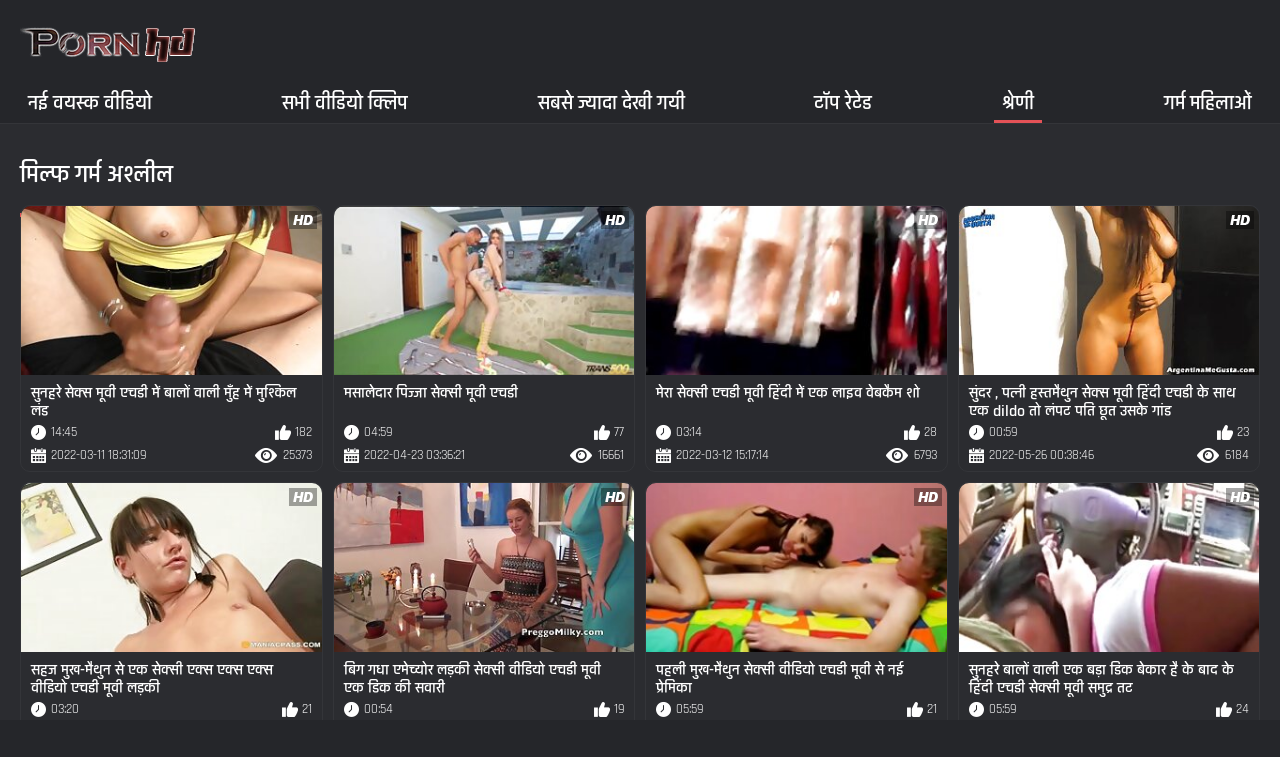

--- FILE ---
content_type: text/html; charset=UTF-8
request_url: https://hi.domaciporno.sbs/category/milf
body_size: 9857
content:
<!DOCTYPE html><html lang="hi"><head>
	<title>मिल्फ पोर्न मूवी  | हिंदी सेक्सी मूवी एचडी  </title>
	<meta http-equiv="Content-Type" content="text/html; charset=utf-8">
	<meta name="description" content="मुक्त  मिल्फ फिल्मों में वयस्कों के लिए हिंदी सेक्स वीडियो. अपनी पसंदीदा मुफ्त पोर्न फिल्में मुफ्त में साझा करें और बदले में टन अधिक प्राप्त करें! ">
	<meta name="keywords" content="हिंदी सेक्सी लाइव, अश्लील वीडियो, सर्वश्रेष्ठ सेक्स ">
    <meta name="viewport" content="width=device-width, initial-scale=1">
	<link rel="icon" href="/files/favicon.ico" type="image/x-icon">
	<link rel="shortcut icon" href="/files/favicon.ico" type="image/x-icon">
	<link href="/fonts/css2.css" rel="stylesheet">
    <link href="/css/all-responsive-metal.css" rel="stylesheet" type="text/css">
    <link href="https://hi.domaciporno.sbs/category/milf/" rel="canonical">
    <style>.duration, .rating, .added, .views, .item, .mammy{color:#FFF !important;}</style><style type="text/css">
	.sort--btn{
		background-color: #424242;
		color: #fff;
	}

	.eepron{
		display: none;
	}
@media screen and (max-width: 1153px){
	.mobile--menu--settings{
		width: 100%;
		position: absolute;
		right: -85%;
	}
	.header .logo{
		display: flex;
		width: 100%;
		justify-content: space-between;
	}
	.mobile--menu--settings .navigation .button{
		width: 30px;
	}
}
@media screen and (max-width: 320px){
.flexxing {
    padding: 0 0 0 50px;
    flex-wrap: unset !important;
}
.puflex {
    overflow-x: scroll;
    white-space: nowrap;
}
}
	</style>
<base target="_blank"><style type="text/css">.fancybox-margin{margin-right:17px;}</style></head>
<body>
<style>.container-switcher {
    margin-top: 3px;
    position: relative;
    display: inline-block;
}

.container-switcher span {
    z-index: 10;
    text-transform: lowercase;
    font-size: 11.1px;
    position: absolute;
    top: 1px;
    left: 7px;
    font-weight: bold;
    color: white;
}

.round {
    position: relative;
}

.round input[type="checkbox"] {

    position: relative;
    width: 65px;
    height: 29px;
    -webkit-appearance: none;
    outline: none;
    background: #343232;
    border-radius: 20px;
    transition: .5s;
    box-shadow: inset 0 0 5px rgba(0, 0, 0, .2);
}

.round input:checked[type="checkbox"] {
    background: #746f6f;
    border: solid 1px #303030;
}

.round input[type="checkbox"]:before {
    cursor: pointer;
    z-index: 10;
    content: '';
    position: absolute;
    width: 23px;
    height: 23px;
    border-radius: 20px;
    top: 3.12px;
    left: 3px;
    background: #4c4c4c;
    transition: .5s;
    transform: scale(1.1);
    box-shadow: 0 2px 5px rgba(0, 0, 0, .2);
}

#white img {
    cursor: pointer;
    top: 3px;
    position: absolute;
    left: -2.7px;
    width: 20px;
}

#dark img {
    cursor: pointer;
    position: absolute;
    top: 3px;
    left: 33px;
    width: 18px;
}

.round input:checked[type="checkbox"]:before {
    left: 37px;
    top: 2px;
}
/*</style>
<div class="container">
	<div class="header">
		<div class="logo">
			<a href="/"><img width="181" height="42" src="/images/logo.png" alt="हिंदी सेक्सी लाइव : मुफ्त 720 पी वीडियो क्लिप का अन्वेषण करें "></a>
		</div>
					
				
					
		
	</div>
	<nav class="mobile--menu--settings">
		<div class="navigation">
			<button title="menu" class="button">
				<span class="icon">
					<span class="ico-bar"></span>
					<span class="ico-bar"></span>
					<span class="ico-bar"></span>
				</span>
			</button>
						<ul class="primary">
				
				
				
				<li >
					<a href="/">नई वयस्क वीडियो </a>
				</li>
				<li >
					<a href="/all-videos.html" id="item2">सभी वीडियो क्लिप </a>
				</li>
				<li>
					<a href="/popular-videos.html" id="item4">सबसे ज्यादा देखी गयी </a>
				</li>
				<li>
					<a href="/top-videos.html" id="item3">टॉप रेटेड </a>
				</li>
													<li class="selected">
						<a href="/cats.html" id="item6">श्रेणी </a>
					</li>
																	<li>
						<a href="/pornstar-list.html" id="item8">गर्म महिलाओं </a>
					</li>
			

																</ul>
			<ul class="secondary">
							</ul>
		</div>
	</nav>
<div class="content">


	<div class="main-content">
				<div class="main-container">
			<div id="list_videos_most_recent_videos">
		

		<div class="headline">
		<h2>			मिल्फ गर्म अश्लील 		</h2>
			</div>
<div class="box">
	<div class="list-videos">
		<div class="margin-fix" id="list_videos_most_recent_videos_items">
			<div class="item  ">
						<a href="/video/7819/%E0%A4%B8-%E0%A4%A8%E0%A4%B9%E0%A4%B0-%E0%A4%B8-%E0%A4%95-%E0%A4%B8-%E0%A4%AE-%E0%A4%B5-%E0%A4%8F%E0%A4%9A%E0%A4%A1-%E0%A4%AE-%E0%A4%AC-%E0%A4%B2-%E0%A4%B5-%E0%A4%B2-%E0%A4%AE-%E0%A4%B9-%E0%A4%AE-%E0%A4%AE-%E0%A4%B6-%E0%A4%95-%E0%A4%B2-%E0%A4%B2-%E0%A4%A1/" title="सुनहरे सेक्स मूवी एचडी में बालों वाली मुँह में मुश्किल लंड">
							<div class="img">
																	<img class="thumb" src="https://hi.domaciporno.sbs/media/thumbs/9/v07819.jpg?1647023469" alt="सुनहरे सेक्स मूवी एचडी में बालों वाली मुँह में मुश्किल लंड" width="320" height="180" style="display: block;">
																																																						<span class="ico-fav-0 " title="पसंदीदा में जोड़ें " data-fav-video-id="15640" data-fav-type="25373"></span>
																					<span class="ico-fav-1 " title="बाद में देख रहे हैं " data-fav-video-id="15640" data-fav-type="1"></span>
																																			<span class="is-hd"></span>	                                                        

							</div>
							<strong class="title">
																सुनहरे सेक्स मूवी एचडी में बालों वाली मुँह में मुश्किल लंड
															</strong>
							<div class="wrap">
								<div class="duration">14:45</div>

																								<div class="rating">
								182
								</div>
							</div>
							<div class="wrap">
																								<div class="added"><em>2022-03-11 18:31:09</em></div>
								<div class="views">25373</div>
							</div>
						</a>
											</div><div class="item  ">
						<a href="https://hi.domaciporno.sbs/link.php" title="मसालेदार पिज्जा सेक्सी मूवी एचडी">
							<div class="img">
																	<img class="thumb" src="https://hi.domaciporno.sbs/media/thumbs/1/v05381.jpg?1650684981" alt="मसालेदार पिज्जा सेक्सी मूवी एचडी" width="320" height="180" style="display: block;">
																																																						<span class="ico-fav-0 " title="पसंदीदा में जोड़ें " data-fav-video-id="15640" data-fav-type="16661"></span>
																					<span class="ico-fav-1 " title="बाद में देख रहे हैं " data-fav-video-id="15640" data-fav-type="1"></span>
																																			<span class="is-hd"></span>	                                                        

							</div>
							<strong class="title">
																मसालेदार पिज्जा सेक्सी मूवी एचडी
															</strong>
							<div class="wrap">
								<div class="duration">04:59</div>

																								<div class="rating">
								77
								</div>
							</div>
							<div class="wrap">
																								<div class="added"><em>2022-04-23 03:36:21</em></div>
								<div class="views">16661</div>
							</div>
						</a>
											</div><div class="item  ">
						<a href="/video/8336/%E0%A4%AE-%E0%A4%B0-%E0%A4%B8-%E0%A4%95-%E0%A4%B8-%E0%A4%8F%E0%A4%9A%E0%A4%A1-%E0%A4%AE-%E0%A4%B5-%E0%A4%B9-%E0%A4%A6-%E0%A4%AE-%E0%A4%8F%E0%A4%95-%E0%A4%B2-%E0%A4%87%E0%A4%B5-%E0%A4%B5-%E0%A4%AC%E0%A4%95-%E0%A4%AE-%E0%A4%B6-/" title="मेरा सेक्सी एचडी मूवी हिंदी में एक लाइव वेबकैम शो">
							<div class="img">
																	<img class="thumb" src="https://hi.domaciporno.sbs/media/thumbs/6/v08336.jpg?1647098234" alt="मेरा सेक्सी एचडी मूवी हिंदी में एक लाइव वेबकैम शो" width="320" height="180" style="display: block;">
																																																						<span class="ico-fav-0 " title="पसंदीदा में जोड़ें " data-fav-video-id="15640" data-fav-type="6793"></span>
																					<span class="ico-fav-1 " title="बाद में देख रहे हैं " data-fav-video-id="15640" data-fav-type="1"></span>
																																			<span class="is-hd"></span>	                                                        

							</div>
							<strong class="title">
																मेरा सेक्सी एचडी मूवी हिंदी में एक लाइव वेबकैम शो
															</strong>
							<div class="wrap">
								<div class="duration">03:14</div>

																								<div class="rating">
								28
								</div>
							</div>
							<div class="wrap">
																								<div class="added"><em>2022-03-12 15:17:14</em></div>
								<div class="views">6793</div>
							</div>
						</a>
											</div><div class="item  ">
						<a href="https://hi.domaciporno.sbs/link.php" title="सुंदर , पत्नी हस्तमैथुन सेक्स मूवी हिंदी एचडी के साथ एक dildo तो लंपट पति छूत उसके गांड">
							<div class="img">
																	<img class="thumb" src="https://hi.domaciporno.sbs/media/thumbs/9/v03789.jpg?1653525526" alt="सुंदर , पत्नी हस्तमैथुन सेक्स मूवी हिंदी एचडी के साथ एक dildo तो लंपट पति छूत उसके गांड" width="320" height="180" style="display: block;">
																																																						<span class="ico-fav-0 " title="पसंदीदा में जोड़ें " data-fav-video-id="15640" data-fav-type="6184"></span>
																					<span class="ico-fav-1 " title="बाद में देख रहे हैं " data-fav-video-id="15640" data-fav-type="1"></span>
																																			<span class="is-hd"></span>	                                                        

							</div>
							<strong class="title">
																सुंदर , पत्नी हस्तमैथुन सेक्स मूवी हिंदी एचडी के साथ एक dildo तो लंपट पति छूत उसके गांड
															</strong>
							<div class="wrap">
								<div class="duration">00:59</div>

																								<div class="rating">
								23
								</div>
							</div>
							<div class="wrap">
																								<div class="added"><em>2022-05-26 00:38:46</em></div>
								<div class="views">6184</div>
							</div>
						</a>
											</div><div class="item  ">
						<a href="/video/2442/%E0%A4%B8%E0%A4%B9%E0%A4%9C-%E0%A4%AE-%E0%A4%96-%E0%A4%AE-%E0%A4%A5-%E0%A4%A8-%E0%A4%B8-%E0%A4%8F%E0%A4%95-%E0%A4%B8-%E0%A4%95-%E0%A4%B8-%E0%A4%8F%E0%A4%95-%E0%A4%B8-%E0%A4%8F%E0%A4%95-%E0%A4%B8-%E0%A4%8F%E0%A4%95-%E0%A4%B8-%E0%A4%B5-%E0%A4%A1-%E0%A4%AF-%E0%A4%8F%E0%A4%9A%E0%A4%A1-%E0%A4%AE-%E0%A4%B5-%E0%A4%B2%E0%A4%A1-%E0%A4%95-/" title="सहज मुख-मैथुन से एक सेक्सी एक्स एक्स एक्स वीडियो एचडी मूवी लड़की">
							<div class="img">
																	<img class="thumb" src="https://hi.domaciporno.sbs/media/thumbs/2/v02442.jpg?1647037894" alt="सहज मुख-मैथुन से एक सेक्सी एक्स एक्स एक्स वीडियो एचडी मूवी लड़की" width="320" height="180" style="display: block;">
																																																						<span class="ico-fav-0 " title="पसंदीदा में जोड़ें " data-fav-video-id="15640" data-fav-type="5801"></span>
																					<span class="ico-fav-1 " title="बाद में देख रहे हैं " data-fav-video-id="15640" data-fav-type="1"></span>
																																			<span class="is-hd"></span>	                                                        

							</div>
							<strong class="title">
																सहज मुख-मैथुन से एक सेक्सी एक्स एक्स एक्स वीडियो एचडी मूवी लड़की
															</strong>
							<div class="wrap">
								<div class="duration">03:20</div>

																								<div class="rating">
								21
								</div>
							</div>
							<div class="wrap">
																								<div class="added"><em>2022-03-11 22:31:34</em></div>
								<div class="views">5801</div>
							</div>
						</a>
											</div><div class="item  ">
						<a href="https://hi.domaciporno.sbs/link.php" title="बिग गधा एमेच्योर लड़की सेक्सी वीडियो एचडी मूवी एक डिक की सवारी">
							<div class="img">
																	<img class="thumb" src="https://hi.domaciporno.sbs/media/thumbs/5/v01095.jpg?1653098051" alt="बिग गधा एमेच्योर लड़की सेक्सी वीडियो एचडी मूवी एक डिक की सवारी" width="320" height="180" style="display: block;">
																																																						<span class="ico-fav-0 " title="पसंदीदा में जोड़ें " data-fav-video-id="15640" data-fav-type="5856"></span>
																					<span class="ico-fav-1 " title="बाद में देख रहे हैं " data-fav-video-id="15640" data-fav-type="1"></span>
																																			<span class="is-hd"></span>	                                                        

							</div>
							<strong class="title">
																बिग गधा एमेच्योर लड़की सेक्सी वीडियो एचडी मूवी एक डिक की सवारी
															</strong>
							<div class="wrap">
								<div class="duration">00:54</div>

																								<div class="rating">
								19
								</div>
							</div>
							<div class="wrap">
																								<div class="added"><em>2022-05-21 01:54:11</em></div>
								<div class="views">5856</div>
							</div>
						</a>
											</div><div class="item  ">
						<a href="/video/10203/%E0%A4%AA%E0%A4%B9%E0%A4%B2-%E0%A4%AE-%E0%A4%96-%E0%A4%AE-%E0%A4%A5-%E0%A4%A8-%E0%A4%B8-%E0%A4%95-%E0%A4%B8-%E0%A4%B5-%E0%A4%A1-%E0%A4%AF-%E0%A4%8F%E0%A4%9A%E0%A4%A1-%E0%A4%AE-%E0%A4%B5-%E0%A4%B8-%E0%A4%A8%E0%A4%88-%E0%A4%AA-%E0%A4%B0-%E0%A4%AE-%E0%A4%95-/" title="पहली मुख-मैथुन सेक्सी वीडियो एचडी मूवी से नई प्रेमिका">
							<div class="img">
																	<img class="thumb" src="https://hi.domaciporno.sbs/media/thumbs/3/v10203.jpg?1647036967" alt="पहली मुख-मैथुन सेक्सी वीडियो एचडी मूवी से नई प्रेमिका" width="320" height="180" style="display: block;">
																																																						<span class="ico-fav-0 " title="पसंदीदा में जोड़ें " data-fav-video-id="15640" data-fav-type="6786"></span>
																					<span class="ico-fav-1 " title="बाद में देख रहे हैं " data-fav-video-id="15640" data-fav-type="1"></span>
																																			<span class="is-hd"></span>	                                                        

							</div>
							<strong class="title">
																पहली मुख-मैथुन सेक्सी वीडियो एचडी मूवी से नई प्रेमिका
															</strong>
							<div class="wrap">
								<div class="duration">05:59</div>

																								<div class="rating">
								21
								</div>
							</div>
							<div class="wrap">
																								<div class="added"><em>2022-03-11 22:16:07</em></div>
								<div class="views">6786</div>
							</div>
						</a>
											</div><div class="item  ">
						<a href="/video/10335/%E0%A4%B8-%E0%A4%A8%E0%A4%B9%E0%A4%B0-%E0%A4%AC-%E0%A4%B2-%E0%A4%B5-%E0%A4%B2-%E0%A4%8F%E0%A4%95-%E0%A4%AC%E0%A4%A1-%E0%A4%A1-%E0%A4%95-%E0%A4%AC-%E0%A4%95-%E0%A4%B0-%E0%A4%B9-%E0%A4%95-%E0%A4%AC-%E0%A4%A6-%E0%A4%95-%E0%A4%B9-%E0%A4%A6-%E0%A4%8F%E0%A4%9A%E0%A4%A1-%E0%A4%B8-%E0%A4%95-%E0%A4%B8-%E0%A4%AE-%E0%A4%B5-%E0%A4%B8%E0%A4%AE-%E0%A4%A6-%E0%A4%B0-%E0%A4%A4%E0%A4%9F/" title="सुनहरे बालों वाली एक बड़ा डिक बेकार है के बाद के हिंदी एचडी सेक्सी मूवी समुद्र तट">
							<div class="img">
																	<img class="thumb" src="https://hi.domaciporno.sbs/media/thumbs/5/v10335.jpg?1647081088" alt="सुनहरे बालों वाली एक बड़ा डिक बेकार है के बाद के हिंदी एचडी सेक्सी मूवी समुद्र तट" width="320" height="180" style="display: block;">
																																																						<span class="ico-fav-0 " title="पसंदीदा में जोड़ें " data-fav-video-id="15640" data-fav-type="7881"></span>
																					<span class="ico-fav-1 " title="बाद में देख रहे हैं " data-fav-video-id="15640" data-fav-type="1"></span>
																																			<span class="is-hd"></span>	                                                        

							</div>
							<strong class="title">
																सुनहरे बालों वाली एक बड़ा डिक बेकार है के बाद के हिंदी एचडी सेक्सी मूवी समुद्र तट
															</strong>
							<div class="wrap">
								<div class="duration">05:59</div>

																								<div class="rating">
								24
								</div>
							</div>
							<div class="wrap">
																								<div class="added"><em>2022-03-12 10:31:28</em></div>
								<div class="views">7881</div>
							</div>
						</a>
											</div><div class="item  ">
						<a href="/video/3802/%E0%A4%B8-%E0%A4%B2%E0%A4%9F-%E0%A4%AE-%E0%A4%B8-%E0%A4%95-%E0%A4%B8-%E0%A4%AB-%E0%A4%B2-%E0%A4%AE-%E0%A4%B9-%E0%A4%A6-%E0%A4%AB-%E0%A4%B2-%E0%A4%8F%E0%A4%9A%E0%A4%A1-%E0%A4%8F%E0%A4%95-%E0%A4%AE-%E0%A4%A8-%E0%A4%B8-%E0%A4%95%E0%A4%B0-%E0%A4%9F-%E0%A4%AA-%E0%A4%B2-%E0%A4%8A%E0%A4%AA%E0%A4%B0-%E0%A4%A6-%E0%A4%B5-%E0%A4%B0-%E0%A4%8F%E0%A4%95-%E0%A4%A8%E0%A4%97-%E0%A4%A8-%E0%A4%AC-%E0%A4%B0-%E0%A4%A8-%E0%A4%9F/" title="स्लट में सेक्सी फिल्म हिंदी फुल एचडी एक मिनी स्कर्ट पाला ऊपर द्वारा एक नग्न ब्रुनेट">
							<div class="img">
																	<img class="thumb" src="https://hi.domaciporno.sbs/media/thumbs/2/v03802.jpg?1651564626" alt="स्लट में सेक्सी फिल्म हिंदी फुल एचडी एक मिनी स्कर्ट पाला ऊपर द्वारा एक नग्न ब्रुनेट" width="320" height="180" style="display: block;">
																																																						<span class="ico-fav-0 " title="पसंदीदा में जोड़ें " data-fav-video-id="15640" data-fav-type="5632"></span>
																					<span class="ico-fav-1 " title="बाद में देख रहे हैं " data-fav-video-id="15640" data-fav-type="1"></span>
																																			<span class="is-hd"></span>	                                                        

							</div>
							<strong class="title">
																स्लट में सेक्सी फिल्म हिंदी फुल एचडी एक मिनी स्कर्ट पाला ऊपर द्वारा एक नग्न ब्रुनेट
															</strong>
							<div class="wrap">
								<div class="duration">04:46</div>

																								<div class="rating">
								17
								</div>
							</div>
							<div class="wrap">
																								<div class="added"><em>2022-05-03 07:57:06</em></div>
								<div class="views">5632</div>
							</div>
						</a>
											</div><div class="item  ">
						<a href="/video/5405/%E0%A4%B9%E0%A4%B0-%E0%A4%B0-%E0%A4%9C-%E0%A4%B8-%E0%A4%95-%E0%A4%B8-%E0%A4%B8-%E0%A4%96-%E0%A4%B8-%E0%A4%95-%E0%A4%B8-%E0%A4%AE-%E0%A4%B5-%E0%A4%AB-%E0%A4%B2-%E0%A4%8F%E0%A4%9A%E0%A4%A1-%E0%A4%B9-%E0%A4%A6-%E0%A4%AE-/" title="हर रोज सेक्स सुख सेक्सी मूवी फुल एचडी हिंदी में">
							<div class="img">
																	<img class="thumb" src="https://hi.domaciporno.sbs/media/thumbs/5/v05405.jpg?1647102750" alt="हर रोज सेक्स सुख सेक्सी मूवी फुल एचडी हिंदी में" width="320" height="180" style="display: block;">
																																																						<span class="ico-fav-0 " title="पसंदीदा में जोड़ें " data-fav-video-id="15640" data-fav-type="5241"></span>
																					<span class="ico-fav-1 " title="बाद में देख रहे हैं " data-fav-video-id="15640" data-fav-type="1"></span>
																																			<span class="is-hd"></span>	                                                        

							</div>
							<strong class="title">
																हर रोज सेक्स सुख सेक्सी मूवी फुल एचडी हिंदी में
															</strong>
							<div class="wrap">
								<div class="duration">06:00</div>

																								<div class="rating">
								12
								</div>
							</div>
							<div class="wrap">
																								<div class="added"><em>2022-03-12 16:32:30</em></div>
								<div class="views">5241</div>
							</div>
						</a>
											</div><div class="item  ">
						<a href="https://hi.domaciporno.sbs/link.php" title="बड़े चूची सुनहरे बालों सेक्सी मूवी एचडी वाली एमेच्योर घुसा">
							<div class="img">
																	<img class="thumb" src="https://hi.domaciporno.sbs/media/thumbs/3/v01223.jpg?1647251686" alt="बड़े चूची सुनहरे बालों सेक्सी मूवी एचडी वाली एमेच्योर घुसा" width="320" height="180" style="display: block;">
																																																						<span class="ico-fav-0 " title="पसंदीदा में जोड़ें " data-fav-video-id="15640" data-fav-type="5313"></span>
																					<span class="ico-fav-1 " title="बाद में देख रहे हैं " data-fav-video-id="15640" data-fav-type="1"></span>
																																			<span class="is-hd"></span>	                                                        

							</div>
							<strong class="title">
																बड़े चूची सुनहरे बालों सेक्सी मूवी एचडी वाली एमेच्योर घुसा
															</strong>
							<div class="wrap">
								<div class="duration">06:24</div>

																								<div class="rating">
								11
								</div>
							</div>
							<div class="wrap">
																								<div class="added"><em>2022-03-14 09:54:46</em></div>
								<div class="views">5313</div>
							</div>
						</a>
											</div><div class="item  ">
						<a href="https://hi.domaciporno.sbs/link.php" title="वीर्य पर सेक्सी वीडियो एचडी मूवी उसके , स्तन">
							<div class="img">
																	<img class="thumb" src="https://hi.domaciporno.sbs/media/thumbs/1/v05691.jpg?1652328595" alt="वीर्य पर सेक्सी वीडियो एचडी मूवी उसके , स्तन" width="320" height="180" style="display: block;">
																																																						<span class="ico-fav-0 " title="पसंदीदा में जोड़ें " data-fav-video-id="15640" data-fav-type="2117"></span>
																					<span class="ico-fav-1 " title="बाद में देख रहे हैं " data-fav-video-id="15640" data-fav-type="1"></span>
																																			<span class="is-hd"></span>	                                                        

							</div>
							<strong class="title">
																वीर्य पर सेक्सी वीडियो एचडी मूवी उसके , स्तन
															</strong>
							<div class="wrap">
								<div class="duration">11:56</div>

																								<div class="rating">
								4
								</div>
							</div>
							<div class="wrap">
																								<div class="added"><em>2022-05-12 04:09:55</em></div>
								<div class="views">2117</div>
							</div>
						</a>
											</div><div class="item  ">
						<a href="/video/8424/%E0%A4%A1-%E0%A4%B2-%E0%A4%A1-%E0%A4%94%E0%A4%B0-%E0%A4%97-%E0%A4%A6-%E0%A4%95-%E0%A4%B0-%E0%A4%AF-%E0%A4%B8-%E0%A4%95-%E0%A4%B8-%E0%A4%AB-%E0%A4%B2-%E0%A4%AE-%E0%A4%8F%E0%A4%9A%E0%A4%A1-%E0%A4%AE-%E0%A4%B5-%E0%A4%B5-%E0%A4%A1-%E0%A4%AF-/" title="डिल्डो और गुदा क्रिया सेक्सी फिल्म एचडी मूवी वीडियो">
							<div class="img">
																	<img class="thumb" src="https://hi.domaciporno.sbs/media/thumbs/4/v08424.jpg?1651646617" alt="डिल्डो और गुदा क्रिया सेक्सी फिल्म एचडी मूवी वीडियो" width="320" height="180" style="display: block;">
																																																						<span class="ico-fav-0 " title="पसंदीदा में जोड़ें " data-fav-video-id="15640" data-fav-type="4802"></span>
																					<span class="ico-fav-1 " title="बाद में देख रहे हैं " data-fav-video-id="15640" data-fav-type="1"></span>
																																			<span class="is-hd"></span>	                                                        

							</div>
							<strong class="title">
																डिल्डो और गुदा क्रिया सेक्सी फिल्म एचडी मूवी वीडियो
															</strong>
							<div class="wrap">
								<div class="duration">00:46</div>

																								<div class="rating">
								9
								</div>
							</div>
							<div class="wrap">
																								<div class="added"><em>2022-05-04 06:43:37</em></div>
								<div class="views">4802</div>
							</div>
						</a>
											</div><div class="item  ">
						<a href="https://hi.domaciporno.sbs/link.php" title="डिक के बीच उसकी सेक्सी मूवी एचडी हिंदी बूब्स">
							<div class="img">
																	<img class="thumb" src="https://hi.domaciporno.sbs/media/thumbs/9/v11079.jpg?1651729235" alt="डिक के बीच उसकी सेक्सी मूवी एचडी हिंदी बूब्स" width="320" height="180" style="display: block;">
																																																						<span class="ico-fav-0 " title="पसंदीदा में जोड़ें " data-fav-video-id="15640" data-fav-type="4888"></span>
																					<span class="ico-fav-1 " title="बाद में देख रहे हैं " data-fav-video-id="15640" data-fav-type="1"></span>
																																			<span class="is-hd"></span>	                                                        

							</div>
							<strong class="title">
																डिक के बीच उसकी सेक्सी मूवी एचडी हिंदी बूब्स
															</strong>
							<div class="wrap">
								<div class="duration">03:03</div>

																								<div class="rating">
								9
								</div>
							</div>
							<div class="wrap">
																								<div class="added"><em>2022-05-05 05:40:35</em></div>
								<div class="views">4888</div>
							</div>
						</a>
											</div><div class="item  ">
						<a href="/video/519/%E0%A4%8F%E0%A4%B6-%E0%A4%AF-%E0%A4%88-%E0%A4%95-%E0%A4%B6-%E0%A4%B0-%E0%A4%B2%E0%A4%A1-%E0%A4%95-%E0%A4%B9-%E0%A4%B8-%E0%A4%95-%E0%A4%B8-%E0%A4%B5-%E0%A4%A1-%E0%A4%AF-%E0%A4%8F%E0%A4%9A%E0%A4%A1-%E0%A4%AE-%E0%A4%B5-%E0%A4%B8%E0%A4%B5-%E0%A4%B0-%E0%A4%89%E0%A4%B8%E0%A4%95-%E0%A4%86%E0%A4%A6%E0%A4%AE-%E0%A4%95-%E0%A4%B5-%E0%A4%97/" title="एशियाई किशोरी लड़की है सेक्सी वीडियो एचडी मूवी सवारी उसके आदमी की वैंग">
							<div class="img">
																	<img class="thumb" src="https://hi.domaciporno.sbs/media/thumbs/9/v00519.jpg?1647234631" alt="एशियाई किशोरी लड़की है सेक्सी वीडियो एचडी मूवी सवारी उसके आदमी की वैंग" width="320" height="180" style="display: block;">
																																																						<span class="ico-fav-0 " title="पसंदीदा में जोड़ें " data-fav-video-id="15640" data-fav-type="4925"></span>
																					<span class="ico-fav-1 " title="बाद में देख रहे हैं " data-fav-video-id="15640" data-fav-type="1"></span>
																																			<span class="is-hd"></span>	                                                        

							</div>
							<strong class="title">
																एशियाई किशोरी लड़की है सेक्सी वीडियो एचडी मूवी सवारी उसके आदमी की वैंग
															</strong>
							<div class="wrap">
								<div class="duration">12:05</div>

																								<div class="rating">
								9
								</div>
							</div>
							<div class="wrap">
																								<div class="added"><em>2022-03-14 05:10:31</em></div>
								<div class="views">4925</div>
							</div>
						</a>
											</div><div class="item  ">
						<a href="/video/9453/%E0%A4%97-%E0%A4%A1-%E0%A4%A6-%E0%A4%B9-%E0%A4%A4-%E0%A4%B8-%E0%A4%95-%E0%A4%B8-%E0%A4%AE-%E0%A4%B5-%E0%A4%8F%E0%A4%9A%E0%A4%A1-%E0%A4%95%E0%A4%AE%E0%A4%AC%E0%A4%96-%E0%A4%A4-%E0%A4%B8-%E0%A4%97-%E0%A4%95-%E0%A4%AC%E0%A4%A8-%E0%A4%B9-%E0%A4%86-valeria/" title="गांड देहाती सेक्सी मूवी एचडी कमबख्त सींग का बना हुआ Valeria">
							<div class="img">
																	<img class="thumb" src="https://hi.domaciporno.sbs/media/thumbs/3/v09453.jpg?1647075669" alt="गांड देहाती सेक्सी मूवी एचडी कमबख्त सींग का बना हुआ Valeria" width="320" height="180" style="display: block;">
																																																						<span class="ico-fav-0 " title="पसंदीदा में जोड़ें " data-fav-video-id="15640" data-fav-type="3399"></span>
																					<span class="ico-fav-1 " title="बाद में देख रहे हैं " data-fav-video-id="15640" data-fav-type="1"></span>
																																			<span class="is-hd"></span>	                                                        

							</div>
							<strong class="title">
																गांड देहाती सेक्सी मूवी एचडी कमबख्त सींग का बना हुआ Valeria
															</strong>
							<div class="wrap">
								<div class="duration">12:38</div>

																								<div class="rating">
								6
								</div>
							</div>
							<div class="wrap">
																								<div class="added"><em>2022-03-12 09:01:09</em></div>
								<div class="views">3399</div>
							</div>
						</a>
											</div><div class="item  ">
						<a href="https://hi.domaciporno.sbs/link.php" title="टीन बेकार है कॉक और हो जाता है एक हिंदी एचडी सेक्सी मूवी लोड पर फेस">
							<div class="img">
																	<img class="thumb" src="https://hi.domaciporno.sbs/media/thumbs/4/v01514.jpg?1650868709" alt="टीन बेकार है कॉक और हो जाता है एक हिंदी एचडी सेक्सी मूवी लोड पर फेस" width="320" height="180" style="display: block;">
																																																						<span class="ico-fav-0 " title="पसंदीदा में जोड़ें " data-fav-video-id="15640" data-fav-type="2424"></span>
																					<span class="ico-fav-1 " title="बाद में देख रहे हैं " data-fav-video-id="15640" data-fav-type="1"></span>
																																			<span class="is-hd"></span>	                                                        

							</div>
							<strong class="title">
																टीन बेकार है कॉक और हो जाता है एक हिंदी एचडी सेक्सी मूवी लोड पर फेस
															</strong>
							<div class="wrap">
								<div class="duration">01:20</div>

																								<div class="rating">
								4
								</div>
							</div>
							<div class="wrap">
																								<div class="added"><em>2022-04-25 06:38:29</em></div>
								<div class="views">2424</div>
							</div>
						</a>
											</div><div class="item  ">
						<a href="https://hi.domaciporno.sbs/link.php" title="घुंघराले बालों वाली सुनहरे बालों वाली मुर्गा एक्स एक्स एक्स वीडियो एचडी मूवी चूसने वाला">
							<div class="img">
																	<img class="thumb" src="https://hi.domaciporno.sbs/media/thumbs/2/v00832.jpg?1647086452" alt="घुंघराले बालों वाली सुनहरे बालों वाली मुर्गा एक्स एक्स एक्स वीडियो एचडी मूवी चूसने वाला" width="320" height="180" style="display: block;">
																																																						<span class="ico-fav-0 " title="पसंदीदा में जोड़ें " data-fav-video-id="15640" data-fav-type="3679"></span>
																					<span class="ico-fav-1 " title="बाद में देख रहे हैं " data-fav-video-id="15640" data-fav-type="1"></span>
																																			<span class="is-hd"></span>	                                                        

							</div>
							<strong class="title">
																घुंघराले बालों वाली सुनहरे बालों वाली मुर्गा एक्स एक्स एक्स वीडियो एचडी मूवी चूसने वाला
															</strong>
							<div class="wrap">
								<div class="duration">01:43</div>

																								<div class="rating">
								6
								</div>
							</div>
							<div class="wrap">
																								<div class="added"><em>2022-03-12 12:00:52</em></div>
								<div class="views">3679</div>
							</div>
						</a>
											</div><div class="item  ">
						<a href="https://hi.domaciporno.sbs/link.php" title="मुख-मैथुन से एक काले बाल वाली के साथ एक सेक्स मूवी एचडी में बालों वाली चूत">
							<div class="img">
																	<img class="thumb" src="https://hi.domaciporno.sbs/media/thumbs/5/v03075.jpg?1647392057" alt="मुख-मैथुन से एक काले बाल वाली के साथ एक सेक्स मूवी एचडी में बालों वाली चूत" width="320" height="180" style="display: block;">
																																																						<span class="ico-fav-0 " title="पसंदीदा में जोड़ें " data-fav-video-id="15640" data-fav-type="4309"></span>
																					<span class="ico-fav-1 " title="बाद में देख रहे हैं " data-fav-video-id="15640" data-fav-type="1"></span>
																																			<span class="is-hd"></span>	                                                        

							</div>
							<strong class="title">
																मुख-मैथुन से एक काले बाल वाली के साथ एक सेक्स मूवी एचडी में बालों वाली चूत
															</strong>
							<div class="wrap">
								<div class="duration">12:27</div>

																								<div class="rating">
								7
								</div>
							</div>
							<div class="wrap">
																								<div class="added"><em>2022-03-16 00:54:17</em></div>
								<div class="views">4309</div>
							</div>
						</a>
											</div><div class="item  ">
						<a href="https://hi.domaciporno.sbs/link.php" title="सौतेली बहन गड़बड़ स्वीट हिंदी पिक्चर सेक्सी मूवी एचडी पुसी">
							<div class="img">
																	<img class="thumb" src="https://hi.domaciporno.sbs/media/thumbs/9/v11589.jpg?1647216683" alt="सौतेली बहन गड़बड़ स्वीट हिंदी पिक्चर सेक्सी मूवी एचडी पुसी" width="320" height="180" style="display: block;">
																																																						<span class="ico-fav-0 " title="पसंदीदा में जोड़ें " data-fav-video-id="15640" data-fav-type="4310"></span>
																					<span class="ico-fav-1 " title="बाद में देख रहे हैं " data-fav-video-id="15640" data-fav-type="1"></span>
																																			<span class="is-hd"></span>	                                                        

							</div>
							<strong class="title">
																सौतेली बहन गड़बड़ स्वीट हिंदी पिक्चर सेक्सी मूवी एचडी पुसी
															</strong>
							<div class="wrap">
								<div class="duration">01:00</div>

																								<div class="rating">
								7
								</div>
							</div>
							<div class="wrap">
																								<div class="added"><em>2022-03-14 00:11:23</em></div>
								<div class="views">4310</div>
							</div>
						</a>
											</div><div class="item  ">
						<a href="/video/10973/%E0%A4%87-%E0%A4%A6-%E0%A4%B0%E0%A4%A7%E0%A4%A8-%E0%A4%B7-%E0%A4%AA-%E0%A4%B0-%E0%A4%9F-%E0%A4%B8-%E0%A4%95-%E0%A4%B8-%E0%A4%AE-%E0%A4%B5-%E0%A4%B9-%E0%A4%A6-%E0%A4%8F%E0%A4%9A%E0%A4%A1-/" title="इंद्रधनुष पार्टी सेक्सी मूवी हिंदी एचडी">
							<div class="img">
																	<img class="thumb" src="https://hi.domaciporno.sbs/media/thumbs/3/v10973.jpg?1647486083" alt="इंद्रधनुष पार्टी सेक्सी मूवी हिंदी एचडी" width="320" height="180" style="display: block;">
																																																						<span class="ico-fav-0 " title="पसंदीदा में जोड़ें " data-fav-video-id="15640" data-fav-type="3088"></span>
																					<span class="ico-fav-1 " title="बाद में देख रहे हैं " data-fav-video-id="15640" data-fav-type="1"></span>
																																			<span class="is-hd"></span>	                                                        

							</div>
							<strong class="title">
																इंद्रधनुष पार्टी सेक्सी मूवी हिंदी एचडी
															</strong>
							<div class="wrap">
								<div class="duration">01:20</div>

																								<div class="rating">
								5
								</div>
							</div>
							<div class="wrap">
																								<div class="added"><em>2022-03-17 03:01:23</em></div>
								<div class="views">3088</div>
							</div>
						</a>
											</div><div class="item  ">
						<a href="/video/10208/%E0%A4%B9-%E0%A4%9F%E0%A4%B2-%E0%A4%AE-%E0%A4%B8-%E0%A4%95-%E0%A4%B8-%E0%A4%B5-%E0%A4%A1-%E0%A4%AF-%E0%A4%8F%E0%A4%9A%E0%A4%A1-%E0%A4%AE-%E0%A4%B5-%E0%A4%B9-%E0%A4%A6-%E0%A4%AE-%E0%A4%AF-%E0%A4%B5-%E0%A4%9C-%E0%A4%A1-%E0%A4%B8-%E0%A4%95-%E0%A4%B8/" title="होटल में सेक्सी वीडियो एचडी मूवी हिंदी में युवा जोड़ा सेक्स">
							<div class="img">
																	<img class="thumb" src="https://hi.domaciporno.sbs/media/thumbs/8/v10208.jpg?1650860620" alt="होटल में सेक्सी वीडियो एचडी मूवी हिंदी में युवा जोड़ा सेक्स" width="320" height="180" style="display: block;">
																																																						<span class="ico-fav-0 " title="पसंदीदा में जोड़ें " data-fav-video-id="15640" data-fav-type="3754"></span>
																					<span class="ico-fav-1 " title="बाद में देख रहे हैं " data-fav-video-id="15640" data-fav-type="1"></span>
																																			<span class="is-hd"></span>	                                                        

							</div>
							<strong class="title">
																होटल में सेक्सी वीडियो एचडी मूवी हिंदी में युवा जोड़ा सेक्स
															</strong>
							<div class="wrap">
								<div class="duration">01:59</div>

																								<div class="rating">
								6
								</div>
							</div>
							<div class="wrap">
																								<div class="added"><em>2022-04-25 04:23:40</em></div>
								<div class="views">3754</div>
							</div>
						</a>
											</div><div class="item  ">
						<a href="/video/7960/%E0%A4%A8%E0%A4%A8-%E0%A4%B9-%E0%A4%AA-%E0%A4%AF-%E0%A4%B0-%E0%A4%B9-%E0%A4%A6-%E0%A4%B8-%E0%A4%95-%E0%A4%B8-%E0%A4%8F%E0%A4%9A%E0%A4%A1-%E0%A4%AE-%E0%A4%B5-%E0%A4%95%E0%A4%B0%E0%A4%A4-%E0%A4%B9-%E0%A4%89%E0%A4%B8%E0%A4%95-%E0%A4%95%E0%A4%A0-%E0%A4%A8-%E0%A4%B2-%E0%A4%AC-%E0%A4%B8%E0%A4%AE%E0%A4%AF-%E0%A4%A4%E0%A4%95-%E0%A4%9A-%E0%A4%9F/" title="नन्हा प्यार हिंदी सेक्सी एचडी मूवी करता है उसके कठिन लंबे समय तक चोट">
							<div class="img">
																	<img class="thumb" src="https://hi.domaciporno.sbs/media/thumbs/0/v07960.jpg?1647069362" alt="नन्हा प्यार हिंदी सेक्सी एचडी मूवी करता है उसके कठिन लंबे समय तक चोट" width="320" height="180" style="display: block;">
																																																						<span class="ico-fav-0 " title="पसंदीदा में जोड़ें " data-fav-video-id="15640" data-fav-type="3754"></span>
																					<span class="ico-fav-1 " title="बाद में देख रहे हैं " data-fav-video-id="15640" data-fav-type="1"></span>
																																			<span class="is-hd"></span>	                                                        

							</div>
							<strong class="title">
																नन्हा प्यार हिंदी सेक्सी एचडी मूवी करता है उसके कठिन लंबे समय तक चोट
															</strong>
							<div class="wrap">
								<div class="duration">01:17</div>

																								<div class="rating">
								6
								</div>
							</div>
							<div class="wrap">
																								<div class="added"><em>2022-03-12 07:16:02</em></div>
								<div class="views">3754</div>
							</div>
						</a>
											</div><div class="item  ">
						<a href="/video/2333/%E0%A4%B9-%E0%A4%9F-gf-%E0%A4%94%E0%A4%B0-%E0%A4%A1-%E0%A4%AA-%E0%A4%A5-%E0%A4%B0-%E0%A4%9F-%E0%A4%B8-%E0%A4%95-%E0%A4%B8-%E0%A4%B5-%E0%A4%A1-%E0%A4%AF-%E0%A4%B9-%E0%A4%A6-%E0%A4%AE-%E0%A4%B5-%E0%A4%8F%E0%A4%9A%E0%A4%A1-/" title="हॉट gf और डीप थ्रोट सेक्सी वीडियो हिंदी मूवी एचडी">
							<div class="img">
																	<img class="thumb" src="https://hi.domaciporno.sbs/media/thumbs/3/v02333.jpg?1650252002" alt="हॉट gf और डीप थ्रोट सेक्सी वीडियो हिंदी मूवी एचडी" width="320" height="180" style="display: block;">
																																																						<span class="ico-fav-0 " title="पसंदीदा में जोड़ें " data-fav-video-id="15640" data-fav-type="3165"></span>
																					<span class="ico-fav-1 " title="बाद में देख रहे हैं " data-fav-video-id="15640" data-fav-type="1"></span>
																																			<span class="is-hd"></span>	                                                        

							</div>
							<strong class="title">
																हॉट gf और डीप थ्रोट सेक्सी वीडियो हिंदी मूवी एचडी
															</strong>
							<div class="wrap">
								<div class="duration">15:06</div>

																								<div class="rating">
								5
								</div>
							</div>
							<div class="wrap">
																								<div class="added"><em>2022-04-18 03:20:02</em></div>
								<div class="views">3165</div>
							</div>
						</a>
											</div><div class="item  ">
						<a href="/video/4392/%E0%A4%89%E0%A4%B8%E0%A4%95-%E0%A4%AE-%E0%A4%A4-%E0%A4%AA-%E0%A4%A4-%E0%A4%95-%E0%A4%98%E0%A4%B0-%E0%A4%B8-%E0%A4%AC-%E0%A4%B9%E0%A4%B0-%E0%A4%B9-%E0%A4%A8-%E0%A4%AA%E0%A4%B0-%E0%A4%AF-%E0%A4%B5-%E0%A4%A6-%E0%A4%B8-%E0%A4%A4-%E0%A4%95-%E0%A4%8F%E0%A4%95-%E0%A4%B8%E0%A4%AE-%E0%A4%B9-%E0%A4%B8-%E0%A4%95-%E0%A4%B8-%E0%A4%97-%E0%A4%AE-%E0%A4%AC%E0%A4%A8-%E0%A4%A4-%E0%A4%B9-%E0%A4%B8-%E0%A4%95-%E0%A4%B8-%E0%A4%B9-%E0%A4%A6-%E0%A4%8F%E0%A4%9A%E0%A4%A1-%E0%A4%AE-%E0%A4%B5-/" title="उसके माता-पिता के घर से बाहर होने पर युवा दोस्तों का एक समूह सेक्स गेम बनाता है सेक्सी हिंदी एचडी मूवी">
							<div class="img">
																	<img class="thumb" src="https://hi.domaciporno.sbs/media/thumbs/2/v04392.jpg?1647660766" alt="उसके माता-पिता के घर से बाहर होने पर युवा दोस्तों का एक समूह सेक्स गेम बनाता है सेक्सी हिंदी एचडी मूवी" width="320" height="180" style="display: block;">
																																																						<span class="ico-fav-0 " title="पसंदीदा में जोड़ें " data-fav-video-id="15640" data-fav-type="2539"></span>
																					<span class="ico-fav-1 " title="बाद में देख रहे हैं " data-fav-video-id="15640" data-fav-type="1"></span>
																																			<span class="is-hd"></span>	                                                        

							</div>
							<strong class="title">
																उसके माता-पिता के घर से बाहर होने पर युवा दोस्तों का एक समूह सेक्स गेम बनाता है सेक्सी हिंदी एचडी मूवी
															</strong>
							<div class="wrap">
								<div class="duration">03:29</div>

																								<div class="rating">
								4
								</div>
							</div>
							<div class="wrap">
																								<div class="added"><em>2022-03-19 03:32:46</em></div>
								<div class="views">2539</div>
							</div>
						</a>
											</div><div class="item  ">
						<a href="/video/1305/%E0%A4%86%E0%A4%AC%E0%A4%A8-%E0%A4%B8-%E0%A4%AB-%E0%A4%B9%E0%A4%A1-%E0%A4%B9-%E0%A4%9C-%E0%A4%A4-%E0%A4%B9-%E0%A4%AA-%E0%A4%AA-%E0%A4%AA%E0%A4%B0-%E0%A4%B8-%E0%A4%95-%E0%A4%B8-%E0%A4%B9-%E0%A4%A6-%E0%A4%8F%E0%A4%9A%E0%A4%A1-%E0%A4%AE-%E0%A4%B5-%E0%A4%95-%E0%A4%AC-%E0%A4%B8-%E0%A4%A4%E0%A4%B0/" title="आबनूस फूहड़ हो जाता है पंप पर सेक्सी हिंदी एचडी मूवी के बिस्तर">
							<div class="img">
																	<img class="thumb" src="https://hi.domaciporno.sbs/media/thumbs/5/v01305.jpg?1648958736" alt="आबनूस फूहड़ हो जाता है पंप पर सेक्सी हिंदी एचडी मूवी के बिस्तर" width="320" height="180" style="display: block;">
																																																						<span class="ico-fav-0 " title="पसंदीदा में जोड़ें " data-fav-video-id="15640" data-fav-type="2550"></span>
																					<span class="ico-fav-1 " title="बाद में देख रहे हैं " data-fav-video-id="15640" data-fav-type="1"></span>
																																			<span class="is-hd"></span>	                                                        

							</div>
							<strong class="title">
																आबनूस फूहड़ हो जाता है पंप पर सेक्सी हिंदी एचडी मूवी के बिस्तर
															</strong>
							<div class="wrap">
								<div class="duration">12:52</div>

																								<div class="rating">
								4
								</div>
							</div>
							<div class="wrap">
																								<div class="added"><em>2022-04-03 04:05:36</em></div>
								<div class="views">2550</div>
							</div>
						</a>
											</div><div class="item  ">
						<a href="/video/4584/%E0%A4%9C%E0%A4%B0-%E0%A4%AE%E0%A4%A8-%E0%A4%86%E0%A4%95%E0%A4%B0-%E0%A4%B7%E0%A4%95-%E0%A4%AE-%E0%A4%B5-%E0%A4%8F%E0%A4%9A%E0%A4%A1-%E0%A4%B8-%E0%A4%95-%E0%A4%B8-%E0%A4%97%E0%A4%A1-%E0%A4%AC%E0%A4%A1-%E0%A4%95%E0%A4%A0-%E0%A4%A8-%E0%A4%AE-%E0%A4%AE-%E0%A4%9C-/" title="जर्मन आकर्षक मूवी एचडी सेक्सी गड़बड़ कठिन में मोज़ा">
							<div class="img">
																	<img class="thumb" src="https://hi.domaciporno.sbs/media/thumbs/4/v04584.jpg?1649812677" alt="जर्मन आकर्षक मूवी एचडी सेक्सी गड़बड़ कठिन में मोज़ा" width="320" height="180" style="display: block;">
																																																						<span class="ico-fav-0 " title="पसंदीदा में जोड़ें " data-fav-video-id="15640" data-fav-type="2589"></span>
																					<span class="ico-fav-1 " title="बाद में देख रहे हैं " data-fav-video-id="15640" data-fav-type="1"></span>
																																			<span class="is-hd"></span>	                                                        

							</div>
							<strong class="title">
																जर्मन आकर्षक मूवी एचडी सेक्सी गड़बड़ कठिन में मोज़ा
															</strong>
							<div class="wrap">
								<div class="duration">02:05</div>

																								<div class="rating">
								4
								</div>
							</div>
							<div class="wrap">
																								<div class="added"><em>2022-04-13 01:17:57</em></div>
								<div class="views">2589</div>
							</div>
						</a>
											</div><div class="item  ">
						<a href="/video/2495/%E0%A4%9F-%E0%A4%87%E0%A4%9F-%E0%A4%86%E0%A4%B8-%E0%A4%94%E0%A4%B0-%E0%A4%AC-%E0%A4%AC-%E0%A4%B8-%E0%A4%B8-%E0%A4%95-%E0%A4%B8-%E0%A4%B9-%E0%A4%A6-%E0%A4%AE-%E0%A4%B5-%E0%A4%8F%E0%A4%9A%E0%A4%A1-/" title="टाइट आस और बीबीसी सेक्सी हिंदी मूवी एचडी">
							<div class="img">
																	<img class="thumb" src="https://hi.domaciporno.sbs/media/thumbs/5/v02495.jpg?1651378268" alt="टाइट आस और बीबीसी सेक्सी हिंदी मूवी एचडी" width="320" height="180" style="display: block;">
																																																						<span class="ico-fav-0 " title="पसंदीदा में जोड़ें " data-fav-video-id="15640" data-fav-type="2603"></span>
																					<span class="ico-fav-1 " title="बाद में देख रहे हैं " data-fav-video-id="15640" data-fav-type="1"></span>
																																			<span class="is-hd"></span>	                                                        

							</div>
							<strong class="title">
																टाइट आस और बीबीसी सेक्सी हिंदी मूवी एचडी
															</strong>
							<div class="wrap">
								<div class="duration">05:12</div>

																								<div class="rating">
								4
								</div>
							</div>
							<div class="wrap">
																								<div class="added"><em>2022-05-01 04:11:08</em></div>
								<div class="views">2603</div>
							</div>
						</a>
											</div><div class="item  ">
						<a href="/video/199/%E0%A4%97%E0%A4%B0-%E0%A4%B2-%E0%A4%B8-%E0%A4%A5-%E0%A4%B5-%E0%A4%9F-%E0%A4%AA-%E0%A4%B8-%E0%A4%95%E0%A4%B0%E0%A4%A4-%E0%A4%B9-%E0%A4%AC-%E0%A4%B2-%E0%A4%9C-%E0%A4%AC-%E0%A4%94%E0%A4%B0-%E0%A4%B9-%E0%A4%9C-%E0%A4%A4-%E0%A4%B9-%E0%A4%95%E0%A4%A0-%E0%A4%A8-%E0%A4%B8-%E0%A4%95-%E0%A4%B8-%E0%A4%AB-%E0%A4%B2-%E0%A4%AE-%E0%A4%AB-%E0%A4%B2-%E0%A4%8F%E0%A4%9A%E0%A4%A1-%E0%A4%AE-%E0%A4%AC%E0%A4%95%E0%A4%B5-%E0%A4%B8/" title="गर्ल साथ वेट पुसी करता है ब्लोजॉब और हो जाता है कठिन सेक्सी फिल्म फुल एचडी में बकवास">
							<div class="img">
																	<img class="thumb" src="https://hi.domaciporno.sbs/media/thumbs/9/v00199.jpg?1651815701" alt="गर्ल साथ वेट पुसी करता है ब्लोजॉब और हो जाता है कठिन सेक्सी फिल्म फुल एचडी में बकवास" width="320" height="180" style="display: block;">
																																																						<span class="ico-fav-0 " title="पसंदीदा में जोड़ें " data-fav-video-id="15640" data-fav-type="3926"></span>
																					<span class="ico-fav-1 " title="बाद में देख रहे हैं " data-fav-video-id="15640" data-fav-type="1"></span>
																																			<span class="is-hd"></span>	                                                        

							</div>
							<strong class="title">
																गर्ल साथ वेट पुसी करता है ब्लोजॉब और हो जाता है कठिन सेक्सी फिल्म फुल एचडी में बकवास
															</strong>
							<div class="wrap">
								<div class="duration">06:13</div>

																								<div class="rating">
								6
								</div>
							</div>
							<div class="wrap">
																								<div class="added"><em>2022-05-06 05:41:41</em></div>
								<div class="views">3926</div>
							</div>
						</a>
											</div><div class="item  ">
						<a href="/video/8687/%E0%A4%95-%E0%A4%AF-%E0%A4%9F-%E0%A4%9F-%E0%A4%A8-%E0%A4%AA-%E0%A4%AF-%E0%A4%B0-%E0%A4%95%E0%A4%B0%E0%A4%A4-%E0%A4%B9-%E0%A4%8F%E0%A4%A8%E0%A4%B2-%E0%A4%B9-%E0%A4%A6-%E0%A4%B8-%E0%A4%95-%E0%A4%B8-%E0%A4%AB-%E0%A4%B2-%E0%A4%AE-%E0%A4%B5-%E0%A4%8F%E0%A4%9A%E0%A4%A1-%E0%A4%AE-/" title="क्यूट टीन प्यार करता है एनल हिंदी सेक्सी फुल मूवी एचडी में">
							<div class="img">
																	<img class="thumb" src="https://hi.domaciporno.sbs/media/thumbs/7/v08687.jpg?1649910145" alt="क्यूट टीन प्यार करता है एनल हिंदी सेक्सी फुल मूवी एचडी में" width="320" height="180" style="display: block;">
																																																						<span class="ico-fav-0 " title="पसंदीदा में जोड़ें " data-fav-video-id="15640" data-fav-type="2618"></span>
																					<span class="ico-fav-1 " title="बाद में देख रहे हैं " data-fav-video-id="15640" data-fav-type="1"></span>
																																			<span class="is-hd"></span>	                                                        

							</div>
							<strong class="title">
																क्यूट टीन प्यार करता है एनल हिंदी सेक्सी फुल मूवी एचडी में
															</strong>
							<div class="wrap">
								<div class="duration">02:21</div>

																								<div class="rating">
								4
								</div>
							</div>
							<div class="wrap">
																								<div class="added"><em>2022-04-14 04:22:25</em></div>
								<div class="views">2618</div>
							</div>
						</a>
											</div><div class="item  ">
						<a href="/video/12084/%E0%A4%B8-%E0%A4%9F%E0%A4%A1-%E0%A4%AA-%E0%A4%B0-%E0%A4%9F-%E0%A4%AE-%E0%A4%8F%E0%A4%95-%E0%A4%AE-%E0%A4%B5-%E0%A4%8F%E0%A4%9A%E0%A4%A1-%E0%A4%B8-%E0%A4%95-%E0%A4%B8-%E0%A4%9C-%E0%A4%97%E0%A4%B2-%E0%A4%A4-%E0%A4%A1%E0%A4%B5-%E0%A4%9A%E0%A4%B2-%E0%A4%B0%E0%A4%B9-%E0%A4%B9-/" title="स्टड पार्टी में एक मूवी एचडी सेक्सी जंगली तांडव चल रहा है">
							<div class="img">
																	<img class="thumb" src="https://hi.domaciporno.sbs/media/thumbs/4/v12084.jpg?1651373723" alt="स्टड पार्टी में एक मूवी एचडी सेक्सी जंगली तांडव चल रहा है" width="320" height="180" style="display: block;">
																																																						<span class="ico-fav-0 " title="पसंदीदा में जोड़ें " data-fav-video-id="15640" data-fav-type="3969"></span>
																					<span class="ico-fav-1 " title="बाद में देख रहे हैं " data-fav-video-id="15640" data-fav-type="1"></span>
																																			<span class="is-hd"></span>	                                                        

							</div>
							<strong class="title">
																स्टड पार्टी में एक मूवी एचडी सेक्सी जंगली तांडव चल रहा है
															</strong>
							<div class="wrap">
								<div class="duration">02:27</div>

																								<div class="rating">
								6
								</div>
							</div>
							<div class="wrap">
																								<div class="added"><em>2022-05-01 02:55:23</em></div>
								<div class="views">3969</div>
							</div>
						</a>
											</div><div class="item  ">
						<a href="/video/3820/%E0%A4%AC%E0%A4%B8-%E0%A4%9F-%E0%A4%86%E0%A4%AE-%E0%A4%9A%E0%A4%B0-%E0%A4%B9-%E0%A4%9C-%E0%A4%A4-%E0%A4%B9-%E0%A4%97%E0%A4%A1-%E0%A4%AC%E0%A4%A1-%E0%A4%AE-the-%E0%A4%B8-%E0%A4%95-%E0%A4%B8-%E0%A4%8F%E0%A4%9A%E0%A4%A1-%E0%A4%AE-%E0%A4%B5-%E0%A4%B9-%E0%A4%A6-%E0%A4%AE-%E0%A4%B6-%E0%A4%B5%E0%A4%B0/" title="बस्टी आमेचर हो जाता है गड़बड़ में the सेक्सी एचडी मूवी हिंदी में शावर">
							<div class="img">
																	<img class="thumb" src="https://hi.domaciporno.sbs/media/thumbs/0/v03820.jpg?1647236319" alt="बस्टी आमेचर हो जाता है गड़बड़ में the सेक्सी एचडी मूवी हिंदी में शावर" width="320" height="180" style="display: block;">
																																																						<span class="ico-fav-0 " title="पसंदीदा में जोड़ें " data-fav-video-id="15640" data-fav-type="2667"></span>
																					<span class="ico-fav-1 " title="बाद में देख रहे हैं " data-fav-video-id="15640" data-fav-type="1"></span>
																																			<span class="is-hd"></span>	                                                        

							</div>
							<strong class="title">
																बस्टी आमेचर हो जाता है गड़बड़ में the सेक्सी एचडी मूवी हिंदी में शावर
															</strong>
							<div class="wrap">
								<div class="duration">01:44</div>

																								<div class="rating">
								4
								</div>
							</div>
							<div class="wrap">
																								<div class="added"><em>2022-03-14 05:38:39</em></div>
								<div class="views">2667</div>
							</div>
						</a>
											</div>
												</div>
	</div>
</div>				<style>
a.button {
    display: inline-block;
    padding: 10 5px;
    min-width: 36px;
    background-color: #fff;
    margin: 5px 5px 0 0;
    border-radius: 3px;
    border: 1px solid #ccc;
    box-shadow: 3px 3px 3px #ccc;
    box-shadow: 0 3px 5px 0 rgb(0 1 1 / 0%);
    font-size: 14px;
    }
    a.button.current {
 
    background-color: #e74c3c;
    color: #fff;
 display: inline-block;
    padding: 10 5px;
    min-width: 36px;
   
    margin: 5px 5px 0 0;
    border-radius: 3px;
    border: 1px solid #ccc;
    box-shadow: 3px 3px 3px #ccc;
    box-shadow: 0 3px 5px 0 rgb(0 1 1 / 0%);
    font-size: 14px;
   

        
    } 
    
    .paginator {    width: 100%;
    overflow: hidden;
    text-align: center;
    font-size: 0;
    padding: 10px 0 0 0;  }
    
    .paginator a {   color: #000;
    text-decoration: none;}
    .paginator a:hover {   color: #fff; 
     background:#e74c3c;
    }
   

		</style>		


<div class="paginator"><a href='https://hi.domaciporno.sbs/category/milf?page=1' class='button current'>1</a> <a href='https://hi.domaciporno.sbs/category/milf?page=2' class='button'>2</a> <a href='https://hi.domaciporno.sbs/category/milf?page=3' class='button'>3</a> <a href='https://hi.domaciporno.sbs/category/milf?page=4' class='button'>4</a> <a href='https://hi.domaciporno.sbs/category/milf?page=5' class='button'>5</a> <a href='https://hi.domaciporno.sbs/category/milf?page=6' class='button'>6</a> <a href='https://hi.domaciporno.sbs/category/milf?page=7' class='button'>7</a> <a href='https://hi.domaciporno.sbs/category/milf?page=8' class='button'>8</a> <a href='https://hi.domaciporno.sbs/category/milf?page=9' class='button'>9</a> <a href='https://hi.domaciporno.sbs/category/milf?page=2' class='button'><span>&rarr;</span></a></div>
	
</div>
		</div>
	</div>
			<div class="box tags-cloud">
		<a href="/tag/8/" style="font-weight: normal; font-size: 15px;">एक्स एक्स एक्स वीडियो एचडी मूवी</a>
		&nbsp;&nbsp;<a href="/tag/43/" style="font-weight: normal; font-size: 15px;">एचडी एचडी सेक्सी मूवी</a>
		&nbsp;&nbsp;<a href="/tag/4/" style="font-weight: normal; font-size: 15px;">एचडी मूवी सेक्सी</a>
		&nbsp;&nbsp;<a href="/tag/23/" style="font-weight: normal; font-size: 15px;">एचडी सेक्सी मूवी हिंदी</a>
		&nbsp;&nbsp;<a href="/tag/34/" style="font-weight: normal; font-size: 15px;">एचडी सेक्सी मूवी हिंदी में</a>
		&nbsp;&nbsp;<a href="/tag/27/" style="font-weight: normal; font-size: 15px;">एचडी सेक्सी हिंदी मूवी</a>
		&nbsp;&nbsp;<a href="/tag/31/" style="font-weight: normal; font-size: 15px;">देहाती सेक्सी मूवी एचडी</a>
		&nbsp;&nbsp;<a href="/tag/21/" style="font-weight: normal; font-size: 15px;">मूवी एचडी सेक्सी</a>
		&nbsp;&nbsp;<a href="/tag/9/" style="font-weight: normal; font-size: 15px;">सेक्स मूवी एचडी में</a>
		&nbsp;&nbsp;<a href="/tag/20/" style="font-weight: normal; font-size: 15px;">सेक्स मूवी हिंदी एचडी</a>
		&nbsp;&nbsp;<a href="/tag/38/" style="font-weight: normal; font-size: 15px;">सेक्सी एचडी मूवी हिंदी में</a>
		&nbsp;&nbsp;<a href="/tag/17/" style="font-weight: normal; font-size: 15px;">सेक्सी एचडी हिंदी मूवी</a>
		&nbsp;&nbsp;<a href="/tag/24/" style="font-weight: normal; font-size: 15px;">सेक्सी पिक्चर मूवी फुल एचडी</a>
		&nbsp;&nbsp;<a href="/tag/32/" style="font-weight: normal; font-size: 15px;">सेक्सी फिल्म एचडी मूवी वीडियो</a>
		&nbsp;&nbsp;<a href="/tag/36/" style="font-weight: normal; font-size: 15px;">सेक्सी फिल्म फुल एचडी फिल्म</a>
		&nbsp;&nbsp;<a href="/tag/2/" style="font-weight: normal; font-size: 15px;">सेक्सी फिल्म फुल एचडी में</a>
		&nbsp;&nbsp;<a href="/tag/25/" style="font-weight: normal; font-size: 15px;">सेक्सी फिल्म फुल एचडी सेक्सी</a>
		&nbsp;&nbsp;<a href="/tag/13/" style="font-weight: normal; font-size: 15px;">सेक्सी फिल्म हिंदी फुल एचडी</a>
		&nbsp;&nbsp;<a href="/tag/0/" style="font-weight: normal; font-size: 15px;">सेक्सी मूवी एचडी</a>
		&nbsp;&nbsp;<a href="/tag/19/" style="font-weight: normal; font-size: 15px;">सेक्सी मूवी एचडी मूवी</a>
		&nbsp;&nbsp;<a href="/tag/6/" style="font-weight: normal; font-size: 15px;">सेक्सी मूवी एचडी हिंदी</a>
		&nbsp;&nbsp;<a href="/tag/14/" style="font-weight: normal; font-size: 15px;">सेक्सी मूवी एचडी हिंदी में</a>
		&nbsp;&nbsp;<a href="/tag/37/" style="font-weight: normal; font-size: 15px;">सेक्सी मूवी फुल एचडी सेक्सी मूवी</a>
		&nbsp;&nbsp;<a href="/tag/16/" style="font-weight: normal; font-size: 15px;">सेक्सी मूवी फुल एचडी हिंदी में</a>
		&nbsp;&nbsp;<a href="/tag/7/" style="font-weight: normal; font-size: 15px;">सेक्सी मूवी हिंदी एचडी</a>
		&nbsp;&nbsp;<a href="/tag/26/" style="font-weight: normal; font-size: 15px;">सेक्सी मूवी हिंदी में फुल एचडी</a>
		&nbsp;&nbsp;<a href="/tag/1/" style="font-weight: normal; font-size: 15px;">सेक्सी वीडियो एचडी मूवी</a>
		&nbsp;&nbsp;<a href="/tag/44/" style="font-weight: normal; font-size: 15px;">सेक्सी वीडियो एचडी मूवी हिंदी में</a>
		&nbsp;&nbsp;<a href="/tag/3/" style="font-weight: normal; font-size: 15px;">सेक्सी वीडियो मूवी एचडी</a>
		&nbsp;&nbsp;<a href="/tag/22/" style="font-weight: normal; font-size: 15px;">सेक्सी वीडियो हिंदी मूवी एचडी</a>
		&nbsp;&nbsp;<a href="/tag/40/" style="font-weight: normal; font-size: 15px;">सेक्सी हिंदी एचडी फुल मूवी</a>
		&nbsp;&nbsp;<a href="/tag/18/" style="font-weight: normal; font-size: 15px;">सेक्सी हिंदी एचडी मूवी</a>
		&nbsp;&nbsp;<a href="/tag/10/" style="font-weight: normal; font-size: 15px;">सेक्सी हिंदी मूवी एचडी</a>
		&nbsp;&nbsp;<a href="/tag/41/" style="font-weight: normal; font-size: 15px;">सेक्सी हिंदी वीडियो एचडी मूवी</a>
		&nbsp;&nbsp;<a href="/tag/12/" style="font-weight: normal; font-size: 15px;">हिंदी एचडी सेक्सी मूवी</a>
		&nbsp;&nbsp;<a href="/tag/46/" style="font-weight: normal; font-size: 15px;">हिंदी पिक्चर सेक्सी मूवी एचडी</a>
		&nbsp;&nbsp;<a href="/tag/35/" style="font-weight: normal; font-size: 15px;">हिंदी फिल्म सेक्सी एचडी में</a>
		&nbsp;&nbsp;<a href="/tag/28/" style="font-weight: normal; font-size: 15px;">हिंदी मूवी एचडी सेक्सी</a>
		&nbsp;&nbsp;<a href="/tag/45/" style="font-weight: normal; font-size: 15px;">हिंदी मूवी एचडी सेक्सी वीडियो</a>
		&nbsp;&nbsp;<a href="/tag/29/" style="font-weight: normal; font-size: 15px;">हिंदी में सेक्सी मूवी एचडी</a>
		&nbsp;&nbsp;<a href="/tag/39/" style="font-weight: normal; font-size: 15px;">हिंदी सेक्स वीडियो मूवी एचडी</a>
		&nbsp;&nbsp;<a href="/tag/5/" style="font-weight: normal; font-size: 15px;">हिंदी सेक्सी एचडी मूवी</a>
		&nbsp;&nbsp;<a href="/tag/33/" style="font-weight: normal; font-size: 15px;">हिंदी सेक्सी एचडी मूवी वीडियो</a>
		&nbsp;&nbsp;<a href="/tag/30/" style="font-weight: normal; font-size: 15px;">हिंदी सेक्सी एचडी वीडियो मूवी</a>
		&nbsp;&nbsp;<a href="/tag/11/" style="font-weight: normal; font-size: 15px;">हिंदी सेक्सी फुल मूवी एचडी</a>
		&nbsp;&nbsp;<a href="/tag/42/" style="font-weight: normal; font-size: 15px;">हिंदी सेक्सी फुल मूवी एचडी में</a>
		&nbsp;&nbsp;<a href="/tag/15/" style="font-weight: normal; font-size: 15px;">हिंदी सेक्सी मूवी एचडी वीडियो</a>
		&nbsp;&nbsp;
	
		<a href="/tag-list.html" class="all">सभी टैग दिखाएँ </a>
</div>

	</div>


			</div>


<div class="footer">
	<div class="footer-wrap">
	
		<div class="copyright">
			2022 <a href="/">हिंदी सेक्सी मूवी एचडी : देखो नि: शुल्क 720p HD adult xxx movies </a><br>
			सभी अधिकार सुरक्षित. 
		</div>
		<div class="txt">
		</div>
	</div>

	




	
	</div>
<style>
.tototo{
display: none;
position: fixed;
bottom: 40px;
left: 20px;
z-index: 9999;
border: none;
outline: none;
background: url(/images/top.png) no-repeat;
cursor: pointer;
padding: 0px;
width: 40px;
height: 40px;
}
</style>



</body></html>